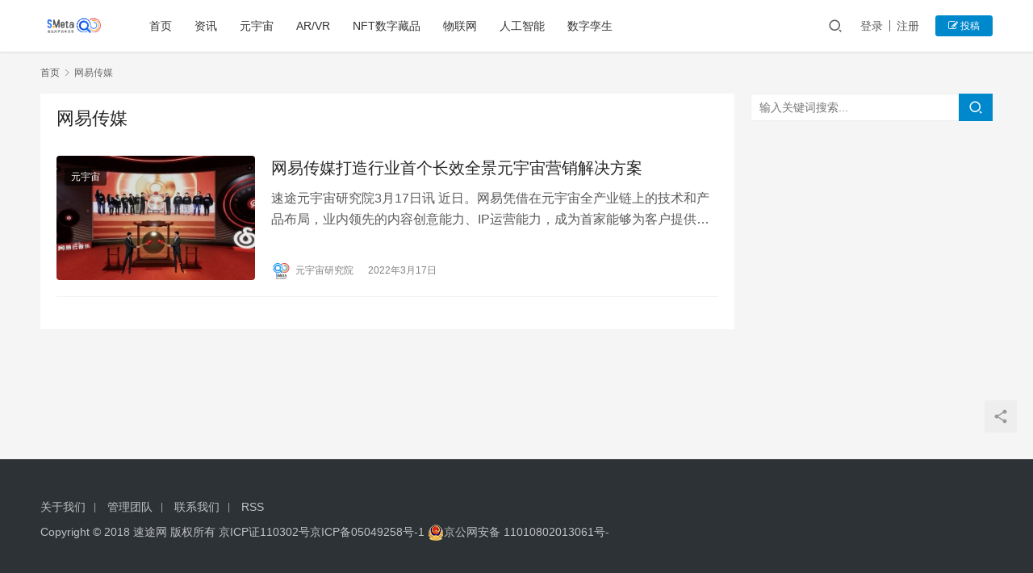

--- FILE ---
content_type: text/html; charset=UTF-8
request_url: http://meta.sootoo.com/content/tag/%E7%BD%91%E6%98%93%E4%BC%A0%E5%AA%92
body_size: 4966
content:
<!DOCTYPE html>
<html lang="zh-CN">
<head>
    <meta charset="UTF-8">
    <meta http-equiv="X-UA-Compatible" content="IE=edge,chrome=1">
    <meta name="renderer" content="webkit">
    <meta name="viewport" content="initial-scale=1.0,maximum-scale=5,width=device-width,viewport-fit=cover">
    <title>网易传媒 | 速途元宇宙研究院</title>
    <meta name="keywords" content="网易传媒" />
<meta property="og:type" content="webpage" />
<meta property="og:url" content="http://meta.sootoo.com/content/tag/%E7%BD%91%E6%98%93%E4%BC%A0%E5%AA%92" />
<meta property="og:site_name" content="速途元宇宙研究院" />
<meta property="og:title" content="网易传媒" />
<meta name="applicable-device" content="pc,mobile" />
<meta http-equiv="Cache-Control" content="no-transform" />
<link rel='dns-prefetch' href='//meta.sootoo.com' />
<link rel="alternate" type="application/rss+xml" title="速途元宇宙研究院 &raquo; 网易传媒标签Feed" href="http://meta.sootoo.com/content/tag/%e7%bd%91%e6%98%93%e4%bc%a0%e5%aa%92/feed" />
<link rel='stylesheet' id='stylesheet-css'  href='//meta.sootoo.com/wp-content/uploads/wpcom/style.6.7.5.1767097180.css?ver=6.7.5' type='text/css' media='all' />
<link rel='stylesheet' id='font-awesome-css'  href='http://meta.sootoo.com/wp-content/themes/justnews/themer/assets/css/font-awesome.css?ver=6.7.5' type='text/css' media='all' />
<link rel='stylesheet' id='wp-block-library-css'  href='http://meta.sootoo.com/wp-includes/css/dist/block-library/style.min.css?ver=5.7.14' type='text/css' media='all' />
<link rel='stylesheet' id='srs-player-css-css'  href='http://meta.sootoo.com/wp-content/plugins/srs-player/public/css/srs-player-public.css?ver=1.0.18' type='text/css' media='all' />
<script type='text/javascript' src='http://meta.sootoo.com/wp-content/themes/justnews/themer/assets/js/jquery-3.6.0.min.js?ver=3.6.0' id='jquery-core-js'></script>
<script type='text/javascript' src='http://meta.sootoo.com/wp-includes/js/jquery/jquery-migrate.min.js?ver=3.3.2' id='jquery-migrate-js'></script>
<script type='text/javascript' src='http://meta.sootoo.com/wp-content/themes/justnews/themer/assets/js/icons-2.6.12.js?ver=6.7.5' id='wpcom-icons-js'></script>
<script type='text/javascript' src='http://meta.sootoo.com/wp-content/plugins/srs-player/public/js/srs.sdk.js?ver=1.0.18' id='srs-player-sdk-js'></script>
<script type='text/javascript' src='http://meta.sootoo.com/wp-content/plugins/srs-player/public/js/mpegts-1.7.3.min.js?ver=1.0.18' id='srs-player-flv-js'></script>
<script type='text/javascript' src='http://meta.sootoo.com/wp-content/plugins/srs-player/public/js/hls-1.4.14.min.js?ver=1.0.18' id='srs-player-hls-js'></script>
<script type='text/javascript' src='http://meta.sootoo.com/wp-content/plugins/srs-player/public/js/adapter-7.4.0.min.js?ver=1.0.18' id='srs-player-adapter-js'></script>
<script type='text/javascript' src='http://meta.sootoo.com/wp-content/plugins/srs-player/public/js/srs.player.js?ver=1.0.18' id='srs-player-main-js'></script>
<link rel="EditURI" type="application/rsd+xml" title="RSD" href="http://meta.sootoo.com/xmlrpc.php?rsd" />
<link rel="wlwmanifest" type="application/wlwmanifest+xml" href="http://meta.sootoo.com/wp-includes/wlwmanifest.xml" /> 
<script>
var _hmt = _hmt || [];
(function() {
  var hm = document.createElement("script");
  hm.src = "https://hm.baidu.com/hm.js?f04ae5ef4ab0a6e3578e7abc74cbdf94";
  var s = document.getElementsByTagName("script")[0]; 
  s.parentNode.insertBefore(hm, s);
})();
</script>
    <!--[if lte IE 9]><script src="http://meta.sootoo.com/wp-content/themes/justnews/js/update.js"></script><![endif]-->
</head>
<body class="archive tag tag-242 lang-cn el-boxed">
<header class="header">
    <div class="container clearfix">
        <div class="navbar-header">
            <button type="button" class="navbar-toggle collapsed" data-toggle="collapse" data-target=".navbar-collapse" aria-label="menu">
                <span class="icon-bar icon-bar-1"></span>
                <span class="icon-bar icon-bar-2"></span>
                <span class="icon-bar icon-bar-3"></span>
            </button>
                        <div class="logo">
                <a href="http://meta.sootoo.com" rel="home"><img src="http://meta.sootoo.com/wp-content/uploads/2021/12/1-1.png" alt="速途元宇宙研究院"></a>
            </div>
        </div>
        <div class="collapse navbar-collapse">
            <nav class="navbar-left primary-menu"><ul id="menu-%e9%a1%b6%e9%83%a8%e8%8f%9c%e5%8d%95" class="nav navbar-nav wpcom-adv-menu"><li class="menu-item"><a href="http://meta.sootoo.com/">首页</a></li>
<li class="menu-item"><a href="http://meta.sootoo.com/content/category/news">资讯</a></li>
<li class="menu-item"><a href="http://meta.sootoo.com/content/category/news">元宇宙</a></li>
<li class="menu-item"><a href="http://meta.sootoo.com/content/category/vr">AR/VR</a></li>
<li class="menu-item"><a href="http://meta.sootoo.com/content/category/%e5%8c%ba%e5%9d%97%e9%93%be/nft%e6%95%b0%e5%ad%97%e8%97%8f%e5%93%81">NFT数字藏品</a></li>
<li class="menu-item"><a href="http://meta.sootoo.com/content/category/ar">物联网</a></li>
<li class="menu-item"><a href="http://meta.sootoo.com/content/category/%e4%ba%ba%e5%b7%a5%e6%99%ba%e8%83%bd">人工智能</a></li>
<li class="menu-item"><a href="http://meta.sootoo.com/content/category/%e6%95%b0%e5%ad%97%e5%ad%aa%e7%94%9f">数字孪生</a></li>
</ul></nav>            <div class="navbar-action pull-right">
                <div class="navbar-search-icon j-navbar-search"><i class="wpcom-icon wi"><svg aria-hidden="true"><use xlink:href="#wi-search"></use></svg></i></div>
                                                    <div id="j-user-wrap">
                        <a class="login" href="http://meta.sootoo.com/login">登录</a>
                        <a class="login register" href="http://meta.sootoo.com/register">注册</a>
                    </div>
                    <a class="btn btn-primary btn-xs publish" href="http://meta.sootoo.com/tougao">
                        <i class="fa fa-edit"></i> 投稿</a>
                                                </div>
            <form class="navbar-search" action="http://meta.sootoo.com" method="get" role="search">
                <div class="navbar-search-inner">
                    <i class="wpcom-icon wi navbar-search-close"><svg aria-hidden="true"><use xlink:href="#wi-close"></use></svg></i>                    <input type="text" name="s" class="navbar-search-input" autocomplete="off" placeholder="输入关键词搜索..." value="">
                    <button class="navbar-search-btn" type="submit"><i class="wpcom-icon wi"><svg aria-hidden="true"><use xlink:href="#wi-search"></use></svg></i></button>
                </div>
            </form>
        </div><!-- /.navbar-collapse -->
    </div><!-- /.container -->
</header>
<div id="wrap">    <div class="container wrap">
        <ol class="breadcrumb" vocab="https://schema.org/" typeof="BreadcrumbList"><li class="home" property="itemListElement" typeof="ListItem"><a href="http://meta.sootoo.com" property="item" typeof="WebPage"><span property="name" class="hide">速途元宇宙研究院</span>首页</a><meta property="position" content="1"></li><li class="active" property="itemListElement" typeof="ListItem"><i class="wpcom-icon wi"><svg aria-hidden="true"><use xlink:href="#wi-arrow-right-3"></use></svg></i><a href="http://meta.sootoo.com/content/tag/%e7%bd%91%e6%98%93%e4%bc%a0%e5%aa%92" property="item" typeof="WebPage"><span property="name">网易传媒</span></a><meta property="position" content="2"></li></ol>        <main class="main">
                        <section class="sec-panel sec-panel-default">
                                    <div class="sec-panel-head">
                        <h1><span>网易传媒</span></h1>
                    </div>
                                <div class="sec-panel-body">
                                            <ul class="post-loop post-loop-default cols-0">
                                                            <li class="item">
        <div class="item-img">
        <a class="item-img-inner" href="http://meta.sootoo.com/content/1640.shtml" title="网易传媒打造行业首个长效全景元宇宙营销解决方案" target="_blank" rel="bookmark">
            <img class="j-lazy" src="http://meta.sootoo.com/wp-content/themes/justnews/themer/assets/images/lazy.png" data-original="http://meta.sootoo.com/wp-content/uploads/2022/03/111-480x300.jpg" width="480" height="300" alt="网易传媒打造行业首个长效全景元宇宙营销解决方案">        </a>
                <a class="item-category" href="http://meta.sootoo.com/content/category/meta" target="_blank">元宇宙</a>
            </div>
        <div class="item-content">
                <h2 class="item-title">
            <a href="http://meta.sootoo.com/content/1640.shtml" target="_blank" rel="bookmark">
                                 网易传媒打造行业首个长效全景元宇宙营销解决方案            </a>
        </h2>
        <div class="item-excerpt">
            <p>速途元宇宙研究院3月17日讯 近日。网易凭借在元宇宙全产业链上的技术和产品布局，业内领先的内容创意能力、IP运营能力，成为首家能够为客户提供长效全景元宇宙营销解决方案的互联网公司。&#8230;</p>
        </div>
        <div class="item-meta">
                        <div class="item-meta-li author">
                                <a data-user="7" target="_blank" href="http://meta.sootoo.com/profile/7" class="avatar j-user-card">
                    <img alt='元宇宙研究院' src='//meta.sootoo.com/wp-content/uploads/member/avatars/45fceea167a5a36d.1667354895.jpg' class='avatar avatar-60 photo' height='60' width='60' />                    <span>元宇宙研究院</span>
                </a>
            </div>
                                    <span class="item-meta-li date">2022年3月17日</span>
            <div class="item-meta-right">
                            </div>
        </div>
    </div>
</li>
                                                    </ul>
                                                            </div>
            </section>
        </main>
                    <aside class="sidebar">
                <div id="search-2" class="widget widget_search"><form class="search-form" action="http://meta.sootoo.com" method="get" role="search">
    <input type="text" class="keyword" name="s" placeholder="输入关键词搜索..." value="">
    <button type="submit" class="submit"><i class="wpcom-icon wi"><svg aria-hidden="true"><use xlink:href="#wi-search"></use></svg></i></button>
</form></div>            </aside>
            </div>
</div>
<footer class="footer">
    <div class="container">
        <div class="clearfix">
                        <div class="footer-col footer-col-copy">
                <ul class="footer-nav hidden-xs"><li id="menu-item-5076" class="menu-item menu-item-5076"><a href="http://www.sootoo.com/about">关于我们</a></li>
<li id="menu-item-5077" class="menu-item menu-item-5077"><a href="http://www.sootoo.com/manager">管理团队</a></li>
<li id="menu-item-5078" class="menu-item menu-item-5078"><a href="http://www.sootoo.com/contacts">联系我们</a></li>
<li id="menu-item-5079" class="menu-item menu-item-5079"><a href="http://meta.sootoo.com/feed">RSS</a></li>
</ul>                <div class="copyright">
                    <p>Copyright © 2018 速途网 版权所有 <a href="http://www.sootoo.com/icp">京ICP证110302号</a><a href="https://beian.miit.gov.cn/">京ICP备05049258号-1 </a><img class="alignnone size-full wp-image-680362" src="http://www.sootoo.com/wp-content/uploads/2019/03/ghs.png" alt="" width="20" height="20" />京公网安备 11010802013061号-</p>
                </div>
            </div>
            <div class="footer-col footer-col-sns">
                <div class="footer-sns">
                                    </div>
            </div>
        </div>
    </div>
</footer>
            <div class="action action-style-0 action-color-0 action-pos-0" style="bottom:20%;">
                                                    <div class="action-item j-share">
                        <i class="wpcom-icon wi action-item-icon"><svg aria-hidden="true"><use xlink:href="#wi-share"></use></svg></i>                                            </div>
                                    <div class="action-item gotop j-top">
                        <i class="wpcom-icon wi action-item-icon"><svg aria-hidden="true"><use xlink:href="#wi-arrow-up-2"></use></svg></i>                                            </div>
                            </div>
        <script type='text/javascript' id='main-js-extra'>
/* <![CDATA[ */
var _wpcom_js = {"webp":"","ajaxurl":"http:\/\/meta.sootoo.com\/wp-admin\/admin-ajax.php","theme_url":"http:\/\/meta.sootoo.com\/wp-content\/themes\/justnews","slide_speed":"5000","static_cdn":"0","user_card_height":"356","poster":{"notice":"\u8bf7\u957f\u6309\u4fdd\u5b58\u56fe\u7247\uff0c\u5c06\u5185\u5bb9\u5206\u4eab\u7ed9\u66f4\u591a\u597d\u53cb","generating":"\u6b63\u5728\u751f\u6210\u6d77\u62a5\u56fe\u7247...","failed":"\u6d77\u62a5\u56fe\u7247\u751f\u6210\u5931\u8d25"},"video_height":"482","fixed_sidebar":"1","js_lang":{"page_loaded":"\u5df2\u7ecf\u5230\u5e95\u4e86","no_content":"\u6682\u65e0\u5185\u5bb9","load_failed":"\u52a0\u8f7d\u5931\u8d25\uff0c\u8bf7\u7a0d\u540e\u518d\u8bd5\uff01","login_desc":"\u60a8\u8fd8\u672a\u767b\u5f55\uff0c\u8bf7\u767b\u5f55\u540e\u518d\u8fdb\u884c\u76f8\u5173\u64cd\u4f5c\uff01","login_title":"\u8bf7\u767b\u5f55","login_btn":"\u767b\u5f55","reg_btn":"\u6ce8\u518c","copy_done":"\u590d\u5236\u6210\u529f\uff01","copy_fail":"\u6d4f\u89c8\u5668\u6682\u4e0d\u652f\u6301\u62f7\u8d1d\u529f\u80fd"},"login_url":"http:\/\/meta.sootoo.com\/login","register_url":"http:\/\/meta.sootoo.com\/register","errors":{"require":"\u4e0d\u80fd\u4e3a\u7a7a","email":"\u8bf7\u8f93\u5165\u6b63\u786e\u7684\u7535\u5b50\u90ae\u7bb1","pls_enter":"\u8bf7\u8f93\u5165","password":"\u5bc6\u7801\u5fc5\u987b\u4e3a6~32\u4e2a\u5b57\u7b26","passcheck":"\u4e24\u6b21\u5bc6\u7801\u8f93\u5165\u4e0d\u4e00\u81f4","phone":"\u8bf7\u8f93\u5165\u6b63\u786e\u7684\u624b\u673a\u53f7\u7801","terms":"\u8bf7\u9605\u8bfb\u5e76\u540c\u610f\u6761\u6b3e","sms_code":"\u9a8c\u8bc1\u7801\u9519\u8bef","captcha_verify":"\u8bf7\u70b9\u51fb\u6309\u94ae\u8fdb\u884c\u9a8c\u8bc1","captcha_fail":"\u70b9\u51fb\u9a8c\u8bc1\u5931\u8d25\uff0c\u8bf7\u91cd\u8bd5","nonce":"\u968f\u673a\u6570\u6821\u9a8c\u5931\u8d25","req_error":"\u8bf7\u6c42\u5931\u8d25"},"user_card":"1"};
/* ]]> */
</script>
<script type='text/javascript' src='http://meta.sootoo.com/wp-content/themes/justnews/js/main.js?ver=6.7.5' id='main-js'></script>
<script type='text/javascript' src='http://meta.sootoo.com/wp-content/themes/justnews/js/wp-embed.js?ver=6.7.5' id='wp-embed-js'></script>
                    <script>(function ($) {$(document).ready(function () {setup_share(1);})})(jQuery);</script>
        </body>
</html>